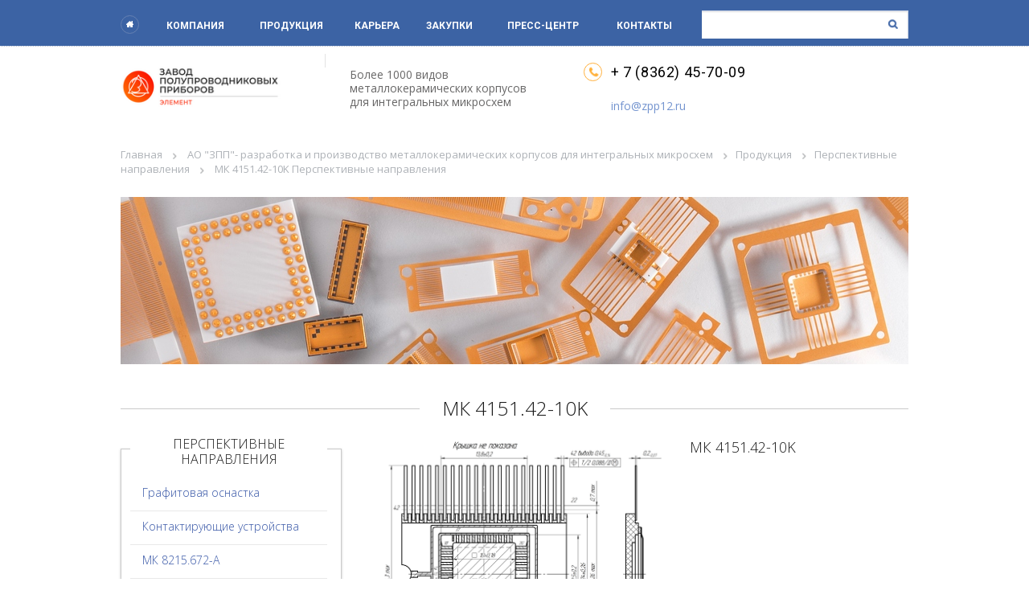

--- FILE ---
content_type: text/html; charset=UTF-8
request_url: https://zpp12.ru/products/novye_razrabotki/4151_42_10k/
body_size: 5671
content:
<!DOCTYPE HTML>
<html>
<head>
	<meta name="yandex-verification" content="73981745b9dbb8f5" />
	<meta http-equiv="Content-Type" content="text/html; charset=UTF-8" />
<meta name="keywords" content="ЗПП, МКК, микроэлектроника, металлокерамические корпуса, металлокерамика, корпуса для микросхем, оснастка, штампы, контактные устройства, контактирующие устройства" />
<meta name="description" content="Металлокерамические корпуса, керамические нагревательные элементы, подложки, изделия из керамики, изготовление оснастки, разработка и производство контактных устройств" />
<link href="/bitrix/cache/css/s1/base_vjweb/page_5c9080ec11042fcd933e88ea84891c34/page_5c9080ec11042fcd933e88ea84891c34_v1.css?175733431936037" type="text/css"  rel="stylesheet" />
<link href="/bitrix/cache/css/s1/base_vjweb/template_b8ec212ec399114b007da9cb92981514/template_b8ec212ec399114b007da9cb92981514_v1.css?17573340281115" type="text/css"  data-template-style="true" rel="stylesheet" />
<script  src="/bitrix/cache/js/s1/base_vjweb/page_c4f4992e346971ef4eb6e14fbebd1e59/page_c4f4992e346971ef4eb6e14fbebd1e59_v1.js?175733431952477"></script>

	<meta name="viewport" content="width=device-width, initial-scale=1">
	<title>МК 4151.42-10K</title>
			<link href="/local/templates/base_vjweb/css/style.css" rel="stylesheet" type="text/css">
		<!--[if lte IE 8]>
	<script type="text/javascript" src="/local/templates/base_vjweb/js/html5support.js">
	</script>
	<![endif]-->
	<link href='https://fonts.googleapis.com/css?family=Roboto:400,300,700&subset=latin,cyrillic' rel='stylesheet' type='text/css'>
	<link href='https://fonts.googleapis.com/css?family=Open+Sans:300,400,700&subset=latin,cyrillic' rel='stylesheet' type='text/css'>
	<script type="text/javascript" src="/local/templates/base_vjweb/js/jquery.js"></script>
	<script type="text/javascript" src="/local/templates/base_vjweb/js/jquery.main.js"></script>
	<link href="/local/templates/base_vjweb/js/fotorama/fotorama.css" rel="stylesheet">
	<script src="/local/templates/base_vjweb/js/fotorama/fotorama.js"></script>

	<!-- Add fancyBox main JS and CSS files -->
	<script type="text/javascript" src="/local/templates/base_vjweb/js/jquery.fancybox.js?v=2.1.5"></script>
	<link rel="stylesheet" type="text/css" href="/local/templates/base_vjweb/css/jquery.fancybox.css?v=2.1.5" media="screen" />
	<meta name="yandex-verification" content="6f3aba5af6541174" />
<!-- Yandex.Metrika counter -->
<script type="text/javascript" >
    (function (d, w, c) {
        (w[c] = w[c] || []).push(function() {
            try {
                w.yaCounter46322919 = new Ya.Metrika({
                    id:46322919,
                    clickmap:true,
                    trackLinks:true,
                    accurateTrackBounce:true,
                    webvisor:true
                });
            } catch(e) { }
        });

        var n = d.getElementsByTagName("script")[0],
            s = d.createElement("script"),
            f = function () { n.parentNode.insertBefore(s, n); };
        s.type = "text/javascript";
        s.async = true;
        s.src = "https://mc.yandex.ru/metrika/watch.js";

        if (w.opera == "[object Opera]") {
            d.addEventListener("DOMContentLoaded", f, false);
        } else { f(); }
    })(document, window, "yandex_metrika_callbacks");
</script>
<noscript><div><img src="https://mc.yandex.ru/watch/46322919" style="position:absolute; left:-9999px;" alt="" /></div></noscript>
<!-- /Yandex.Metrika counter -->

</head>

<body id="body" class="">
<div class="wrapper">
  <div class="top_line">
    <div class="container">
	<div class="ico_m_p" onclick="vjweb_menu_phone()"></div>
      <nav class="menu">

<ul>
	<li><a href="/"><span class="home"></span></a></li>
			<li><a href="/company/">Компания</a></li>
		
			<li><a href="/products/" class="selected">Продукция</a></li>
		
			<li><a href="/career/">Карьера</a></li>
		
			<li><a href="/purchases/">Закупки</a></li>
		
			<li><a href="/press/">Пресс-центр</a></li>
		
			<li><a href="/contacts/">Контакты</a></li>
		

</ul>
      </nav>
<input type="hidden" value="0" id="phone_menu">

<form action="/search/index.php" class="search">
<input type="text" name="q" value=""  /><input name="s" class="btn_search" type="submit" value="" />
</form>
    </div>
    <!-- end .container -->
  </div>

<div class="bg_ph_menu vjweb_hidden" id="bg_ph_menu" onclick="vjweb_menu_phone()"></div>

  <header class="header">
    <div class="container">
      <!-- <span class="logo"><span class="img"><a href="/"><img src="/local/templates/base_vjweb/img/logo.png" width="138" height="142" alt=""/></span>пїЅпїЅпїЅпїЅпїЅ пїЅпїЅпїЅпїЅпїЅпїЅпїЅпїЅпїЅпїЅпїЅпїЅпїЅпїЅпїЅпїЅпїЅ пїЅпїЅпїЅпїЅпїЅпїЅпїЅпїЅ</span></a> -->
      <span class="logo"><span class="img"><a href="/"><img src="/local/templates/base_vjweb/img/logo_new.png" width="138" height="142" alt=""/></span></span></a>
      <div class="head_txt">
<span style="min-height: 1300px;">Более 1000 видов металлокерамических корпусов для интегральных микросхем</span>	</div>

      <div class="head_contact">
<a class="phone-num" href="tel:+78362457009">+ 7 (8362) 45-70-09</a><br>
<br>
<a class="mail" href="mailto:info@zpp12.ru">info@zpp12.ru</a><!--      </div>

      <a class="btn" href="/on-line-zakaz/">On-line пїЅпїЅпїЅпїЅпїЅ</a>
	</div>
пїЅпїЅпїЅпїЅпїЅпїЅ пїЅпїЅ пїЅпїЅпїЅпїЅ пїЅпїЅпїЅпїЅпїЅпїЅ пїЅпїЅпїЅпїЅпїЅпїЅпїЅпїЅ 1.08.17
-->

  </header>

  <div class="container">
    <main class="content">
      <nav class="menu_content">
<a href="/">Главная</a> <span class="arr"></span><link href="/bitrix/css/main/font-awesome.css?175732784828777" type="text/css" rel="stylesheet" />
<a href="/" title="АО &quot;ЗПП&quot;- разработка и производство металлокерамических корпусов для интегральных микросхем" itemprop="url">АО &quot;ЗПП&quot;- разработка и производство металлокерамических корпусов для интегральных микросхем</a> <span class="arr"></span><a href="/products/" title="Продукция" itemprop="url">Продукция</a> <span class="arr"></span><a href="/products/novye_razrabotki/" title="Перспективные направления" itemprop="url">Перспективные направления</a> <span class="arr"></span> МК 4151.42-10K Перспективные направления	</nav>
      <div class="main_img">
<img width="980" src="/upload/iblock/img/prod 16.jpg" height="210">	</div>
	<div class="head_border top_h">
		<h1 class="h_inline">МК 4151.42-10K</h1>
			</div>

						<div class="clearfix">
				<section class="mainContent">
			<section class="product">
	<div class="product_item">
		<div class="img">
								<a class="fancybox" href="/upload/iblock/fda/fda1713228beb9232c0011c0e924275c.png" data-fancybox-group="gallery">
									<img src="/upload/iblock/fda/fda1713228beb9232c0011c0e924275c.png"alt=""/>
								</a>
						</div>
		<div class="nofloat">
			<h2>МК 4151.42-10K</h2>
			<span class="grey"></span>
			<div class="btn_hold">
											</div>
		</div>
	</div>
	<article><p>
	 Металлокерамический корпус 4151.42-10 К
</p>
<p>
	 Тип CDFP
</p>
<p>
	 Конструктивное исполнение:
</p>
<p>
	 Металлокерамический корпус 4151.28-10 К типа 4 по ГОСТ Р 54844-2011 с двухсторонним расположением выводов.
</p>
<p>
	 Состав корпуса:
</p>
<p>
	 Корпус состоит из основания и крышки. Покрытие крышки Хим.Н3.
</p>
<p>
	 Все открытые металлизированные поверхности и металлические части основания корпуса имеют золотое покрытие.
</p>
<table border="1" cellspacing="0" cellpadding="0" align="left">
<tbody>
<tr>
	<td>
		<p>
			 Количество выводов
		</p>
	</td>
	<td>
		<p>
			 42
		</p>
	</td>
</tr>
<tr>
	<td>
		<p>
			 Количество контактных площадок
		</p>
	</td>
	<td>
		<p>
			 43
		</p>
	</td>
</tr>
<tr>
	<td>
		<p>
			 Шаг выводов, мм
		</p>
	</td>
	<td>
		<p>
			 1,25
		</p>
	</td>
</tr>
<tr>
	<td>
		<p>
			 Габаритные размеры тела корпуса, не более, мм
		</p>
	</td>
	<td>
		<p>
			 26,52*19,5*3,2
		</p>
	</td>
</tr>
<tr>
	<td>
		<p>
			 Размер монтажной площадки корпуса, не менее, мм
		</p>
	</td>
	<td>
		<p>
			 8,5*8,5
		</p>
	</td>
</tr>
<tr>
	<td>
		<p>
			 Глубина монтажного колодца, мм
		</p>
	</td>
	<td>
		<p>
			 0,5±0,05
		</p>
	</td>
</tr>
<tr>
	<td>
		<p>
			 Масса основания корпуса, не более, г
		</p>
	</td>
	<td>
		<p>
			 3,8
		</p>
	</td>
</tr>
<tr>
	<td>
		<p>
			 Масса крышки, не более, г
		</p>
	</td>
	<td>
		<p>
			 0,22
		</p>
	</td>
</tr>
<tr>
	<td>
		<p>
			 Масса корпуса, не более, г
		</p>
	</td>
	<td>
		<p>
			 3,7
		</p>
	</td>
</tr>
<tr>
	<td>
		<p>
			 Способ герметизации
		</p>
	</td>
	<td>
		<p>
			 Контактная шовная сварка
		</p>
	</td>
</tr>
<tr>
	<td>
		<p>
			 Конструктивные особенности
		</p>
	</td>
	<td>
		<p>
			 МП металлизирована. &nbsp;Вывод 42 электрически соединен с &nbsp;КП 42’ и 43’
		</p>
	</td>
</tr>
<tr>
	<td>
		<p>
			 Расположение выводов
		</p>
	</td>
	<td>
		<p>
			 С 2-х сторон
		</p>
	</td>
</tr>
<tr>
	<td>
		<p>
			 Покрытие металлизированных поверхностей и металлических частей основания
		</p>
	</td>
	<td>
		<p>
			 Н2.Зл.2
		</p>
	</td>
</tr>
<tr>
	<td>
		<p>
			 Максимальное значение повышенной рабочей температуры среды при эксплуатации, С
		</p>
	</td>
	<td>
		<p>
			 +155
		</p>
	</td>
</tr>
<tr>
	<td>
		<p>
			 Минимальное значение пониженной температуры среды при эксплуатации, транспортировании и хранении, С
		</p>
	</td>
	<td>
		<p>
			 Минус 60
		</p>
	</td>
</tr>
<tr>
	<td>
		<p>
			 Значение атмосферного пониженного давления при эксплуатации, Па (мм рт.ст.)
		</p>
	</td>
	<td>
		<p>
			 1,3х10<sup>-4<br>
 </sup>(1х10<sup>-6</sup>)
		</p>
	</td>
</tr>
<tr>
	<td>
		<p>
			 Значение повышенного давления при эксплуатации, Па (мм рт.ст.)
		</p>
	</td>
	<td>
		<p>
			 5,1х10<sup>5</sup>(3800)
		</p>
	</td>
</tr>
</tbody>
</table>
<p align="center">
	 Технические характеристики
</p>
<p align="center">
	 Значения электрических параметров
</p>
<table border="1" cellspacing="0" cellpadding="0">
<tbody>
<tr>
	<td>
		<p>
			 Сопротивление изоляции между изолированными токопроводящими элементами корпуса в нормальных климатических условиях (при постоянном напряжении 100 В), не менее, Ом
		</p>
	</td>
	<td>
		<p>
			 1·10<sup>10</sup>
		</p>
	</td>
</tr>
<tr>
	<td>
		<p>
			 Изоляция между изолированными токопроводящими элементами корпуса должна выдерживать (в нормальных климатических условиях без пробоя и поверхностного перекрытия) испытательное напряжение, В
		</p>
	</td>
	<td>
		<p>
			 200
		</p>
	</td>
</tr>
<tr>
	<td>
		<p>
			 Сопротивление токоведущих дорожек и выводов основания корпуса, не более, Ом
		</p>
	</td>
	<td>
		<p>
			 0,3
		</p>
	</td>
</tr>
<tr>
	<td>
		<p>
			 Емкость проводников корпуса (между МП и каждым выводом), не более, пФ
		</p>
	</td>
	<td>
		<p>
			 2,5
		</p>
	</td>
</tr>
<tr>
	<td>
		<p>
			 Емкость связи корпуса (между соседними выводами), не более, пФ
		</p>
	</td>
	<td>
		<p>
			 1,8
		</p>
	</td>
</tr>
<tr>
	<td>
		<p>
			 Максимальное значение тока, пропускаемого через токопроводящие элементы, А
		</p>
	</td>
	<td>
		<p>
			 1,8
		</p>
	</td>
</tr>
</tbody>
</table></article>
</section>


<br>
	</section>

			
	        <aside class="aside">
			          <nav class="menu_side border">
	            <div class="section_head"><h2 class="h_inline">Перспективные направления</h2></div>
<ul>
		<li id="bx_3966226736_2018"><a href="/products/novye_razrabotki/grafitovaya_osnastka/" class="lm_all" id="lm_grafitovaya_osnastka">Графитовая оснастка</a></li>
		<li id="bx_3966226736_2017"><a href="/products/novye_razrabotki/kontaktnye_ustroystva_ao_zpp/" class="lm_all" id="lm_kontaktnye_ustroystva_ao_zpp">Контактирующие устройства</a></li>
		<li id="bx_3966226736_2015"><a href="/products/novye_razrabotki/metallokeramicheskiy_korpus_8215_672_a/" class="lm_all" id="lm_metallokeramicheskiy_korpus_8215_672_a">МК 8215.672-А</a></li>
		<li id="bx_3966226736_1548"><a href="/products/novye_razrabotki/metallokeramicheskiy_korpus_4248_144_4_/" class="lm_all" id="lm_metallokeramicheskiy_korpus_4248_144_4_">МК 4248.144-4 </a></li>
		<li id="bx_3966226736_1097"><a href="/products/novye_razrabotki/metallokeramicheskiy_korpus_dlcc_8_4_1/" class="lm_all" id="lm_metallokeramicheskiy_korpus_dlcc_8_4_1">DLCC 8/4-1</a></li>
		<li id="bx_3966226736_1094"><a href="/products/novye_razrabotki/metallokeramicheskiy_korpus_4183_28_5k/" class="lm_all" id="lm_metallokeramicheskiy_korpus_4183_28_5k">МК 4183.28-5К</a></li>
		<li id="bx_3966226736_1092"><a href="/products/novye_razrabotki/metallokeramicheskiy_korpus_4129_64_1_k_4129_64_1n_k/" class="lm_all" id="lm_metallokeramicheskiy_korpus_4129_64_1_k_4129_64_1n_k">МК 4129.64-1 К, 4129.64-1Н К</a></li>
		<li id="bx_3966226736_2020"><a href="/products/novye_razrabotki/metallokeramicheskiy_korpus_mk_5153_64_3/" class="lm_all" id="lm_metallokeramicheskiy_korpus_mk_5153_64_3">МК 5153.64-3</a></li>
		<li id="bx_3966226736_370"><a href="/products/novye_razrabotki/dlcc_9_4_1/" class="lm_all" id="lm_dlcc_9_4_1">DLCC 9/4-1 </a></li>
		<li id="bx_3966226736_1101"><a href="/products/novye_razrabotki/dlcc_13_6_2_1/" class="lm_all" id="lm_dlcc_13_6_2_1">DLCC 13/6-2 </a></li>
		<li id="bx_3966226736_372"><a href="/products/novye_razrabotki/dlcc_36_36/" class="lm_all" id="lm_dlcc_36_36">DLCC 36/36-1</a></li>
		<li id="bx_3966226736_1103"><a href="/products/novye_razrabotki/qlcc_16_16_1_/" class="lm_all" id="lm_qlcc_16_16_1_">QLCC 16/16-1 </a></li>
		<li id="bx_3966226736_1104"><a href="/products/novye_razrabotki/qlcc_20_20_1/" class="lm_all" id="lm_qlcc_20_20_1">QLCC 20/20-1</a></li>
		<li id="bx_3966226736_1106"><a href="/products/novye_razrabotki/qlcc_24_24_2/" class="lm_all" id="lm_qlcc_24_24_2">QLCC 24/24-2</a></li>
		<li id="bx_3966226736_1108"><a href="/products/novye_razrabotki/qlcc_40_40_2/" class="lm_all" id="lm_qlcc_40_40_2">МК 5171.40-3 (QLCC 40/40-2)</a></li>
		<li id="bx_3966226736_2013"><a href="/products/novye_razrabotki/vyvodnye_ramki_dlya_mikroskhem_/" class="lm_all" id="lm_vyvodnye_ramki_dlya_mikroskhem_">Выводные рамки для микросхем </a></li>
		<li id="bx_3966226736_2014"><a href="/products/novye_razrabotki/metallokeramicheskiy_korpus_8122_484_1/" class="lm_all" id="lm_metallokeramicheskiy_korpus_8122_484_1">МК 8122.484-1</a></li>
		<li id="bx_3966226736_2016"><a href="/products/novye_razrabotki/metallokeramicheskiy_korpus_8216_1725_a/" class="lm_all" id="lm_metallokeramicheskiy_korpus_8216_1725_a">МК 8216.1752-А</a></li>
		<li id="bx_3966226736_1096"><a href="/products/novye_razrabotki/metallokeramicheskiy_korpus_5206_20_1_k/" class="lm_all" id="lm_metallokeramicheskiy_korpus_5206_20_1_k">МК 5206.20-1 К</a></li>
		<li id="bx_3966226736_1098"><a href="/products/novye_razrabotki/dlcc_8_4_3_1/" class="lm_all" id="lm_dlcc_8_4_3_1">DLCC 8/4-3</a></li>
		<li id="bx_3966226736_1100"><a href="/products/novye_razrabotki/dlcc_13_6_1_1/" class="lm_all" id="lm_dlcc_13_6_1_1">DLCC 13/6-1</a></li>
		<li id="bx_3966226736_1102"><a href="/products/novye_razrabotki/dlcc_22_22_1_mk_5131_22_1nz/" class="lm_all" id="lm_dlcc_22_22_1_mk_5131_22_1nz">DLCC 22/22-1 </a></li>
		<li id="bx_3966226736_375"><a href="/products/novye_razrabotki/qlcc_6_10_2/" class="lm_all" id="lm_qlcc_6_10_2">QLCC 6/10-2</a></li>
		<li id="bx_3966226736_371"><a href="/products/novye_razrabotki/qlcc_16_16_2/" class="lm_all" id="lm_qlcc_16_16_2">МК 5119.16-В (QLCC 16/16-2)</a></li>
		<li id="bx_3966226736_1105"><a href="/products/novye_razrabotki/qlcc_24_24_1/" class="lm_all" id="lm_qlcc_24_24_1">QLCC 24/24-1</a></li>
		<li id="bx_3966226736_1107"><a href="/products/novye_razrabotki/qlcc_32_32_1/" class="lm_all" id="lm_qlcc_32_32_1">QLCC 32/32-1</a></li>
		<li id="bx_3966226736_1109"><a href="/products/novye_razrabotki/qlcc_48_48_1/" class="lm_all" id="lm_qlcc_48_48_1">МК 5165.44-1 </a></li>
		<li id="bx_3966226736_1091"><a href="/products/novye_razrabotki/metallokeramicheskiy_240_vyvodnoy_korpus/" class="lm_all" id="lm_metallokeramicheskiy_240_vyvodnoy_korpus">Мелон-240</a></li>
		<li id="bx_3966226736_373"><a href="/products/novye_razrabotki/4151_42_10k/" class="lm_all" id="lm_4151_42_10k">МК 4151.42-10K</a></li>
		<li id="bx_3966226736_1095"><a href="/products/novye_razrabotki/metallokeramicheskiy_korpus_4253_506_1_k/" class="lm_all" id="lm_metallokeramicheskiy_korpus_4253_506_1_k">МК 4253.506-1 К</a></li>
</ul>
<script type="text/javascript">
	$('.lm_all').removeClass('active');
	$('#lm_4151_42_10k').addClass('active');
</script>	          </nav>
		
<section class="our_product"> <figure class="our_product_block"> <a href="/products/metallokeramicheskie_korpusa_i_osnovaniya/">
<div class="more_btn">
	 Подробнее
</div>
 <span class="img"> <img width="223" src="/upload/iblock/f77/f7725763f6c608f1a180c297523934c4.jpg" height="163" alt=""> </span> Корпуса и основания </a> </figure> <figure class="our_product_block"> <a href="/products/elektronnyy_katalog/">
<div class="more_btn">
	 Подробнее
</div>
 <span class="img"><img width="270" src="/bitrix/templates/base_vjweb/img/temp/catalog.jpg" height="152" alt=""></span>Электронный каталог</a> </figure> <figure class="our_product_block"> <a href="/products/novye_razrabotki/">
<div class="more_btn">
	 Подробнее
</div>
 <span class="img"><img width="235" src="/bitrix/templates/base_vjweb/img/temp/dуsign.jpg" height="165" alt=""></span>Перспективные направления</a> </figure> <figure class="our_product_block"> <a href="/products/gabaritnye_chertezhi/">
<div class="more_btn">
	 Подробнее
</div>
 <span class="img"><img width="233" src="/upload/iblock/img/gabarit.png" height="163" alt=""></span>Габаритные чертежи</a> </figure> </section>
	        </aside>
			</div>
				
	</main>
	</div>
  <div class="footer-place">
  </div>
</div>
<footer class="footer">
  <div class="container">
    <nav class="menu_footer">

<ul>
			<li><a href="/company/">О компании</a></li>
		
			<li><a href="/press/novosti_kompanii/">Новости</a></li>
		
			<li><a href="/career/job/">Вакансии</a></li>
		
			<li><a href="/career/">Социальная политика</a></li>
		

</ul>
    </nav>
    <!-- end .menu_footer --> 
    <!-- <a class="logo" href="/"><span class="img"><img src="/local/templates/base_vjweb/img/logo.png" width="138" height="142" alt=""/></span>завод полупроводниковых приборов</a> --> 
	<a class="logo" href="/"><span class="img"><img src="/local/templates/base_vjweb/img/logo_new.png" width="138" height="142" alt=""/></span></a>
    <div class="copy">
<p>
	 © 2013-2026
</p>
<p>
	 Все права защищены
</p>
 Для связи <a class="mail" href="mailto:info@zpp12.ru">info@zpp12.ru</a><br>
 <br>    </div>

    <div class="head_contact">
<a class="phone-num" href="tel:+78362457009">+ 7 (8362) 45-70-09</a><br>
 <br>
 <a class="mail" href="mailto:info@zpp12.ru">info@zpp12.ru</a><br>
      <div class="socials">
      </div>

    </div>
    <div class="dev_block">
&nbsp;<span class="img"><a href="http://www.soyuzmash.ru/"><img src="/upload/iblock/img/souz_mash_1.png" width="144" height="91" align="middle"></a></span>&nbsp;<a class="dev" href="https://alronix.com" target="_blank"><span class="img"><img src="/bitrix/templates/base_vjweb/img/dev_logo.png" alt="" width="158" height="44"></span><span class="blue">Алроникс</span> - создание и поддержка сайта</a><br>
    </div>

  </div>
  <!-- end .container -->
</footer>
<!-- end .footer --> 
<a class="to_top" href="#" id='top'></a>

</body>
</html>

--- FILE ---
content_type: text/css
request_url: https://zpp12.ru/bitrix/cache/css/s1/base_vjweb/template_b8ec212ec399114b007da9cb92981514/template_b8ec212ec399114b007da9cb92981514_v1.css?17573340281115
body_size: 400
content:


/* Start:/local/templates/base_vjweb/components/bitrix/breadcrumb/bread/style.min.css?1757327909448*/
.bx-breadcrumb{margin:10px 0}.bx-breadcrumb i{color:#b5bdc2;line-height:13px;font-size:12px;vertical-align:middle;margin-right:5px}.bx-breadcrumb .bx-breadcrumb-item{float:left;margin-bottom:10px;white-space:nowrap;line-height:13px;vertical-align:middle;margin-right:10px}.bx-breadcrumb .bx-breadcrumb-item span{font-family:"Open Sans",Arial,"Helvetica Neue",Helvetica,sans-serif;font-size:13px}.bx-breadcrumb .bx-breadcrumb-item a{border-bottom:0}
/* End */


/* Start:/local/templates/base_vjweb/template_styles.css?1757327909301*/
.vjweb_hidden {
	display: none;
}
.mainContent ul, ol {
    padding: 0px 20px;
    margin-bottom: 25px;
    list-style: disc;
}

.mainContent ul li::before {
	width: 0px;
	height: opx;
}

.inputtext[name="captcha_word"] {
    float: right;
    width: 450px;
}

.captcha-box > img {
    height: 37px;
}
/* End */
/* /local/templates/base_vjweb/components/bitrix/breadcrumb/bread/style.min.css?1757327909448 */
/* /local/templates/base_vjweb/template_styles.css?1757327909301 */


--- FILE ---
content_type: application/javascript
request_url: https://zpp12.ru/local/templates/base_vjweb/js/jquery.main.js
body_size: 3511
content:
window.onscroll=function top(){document.getElementById('top').style.display=(window.pageYOffset>'400'?'block':'none');}

$(document).ready(function(){

	$('#body').addClass('vjweb_hidden');
	var doc_w = $(document).width();
	var doc_h = $(document).height();

	if(doc_w < 800){
		$('#body').addClass('phone_ver');
	}
	$('#body').removeClass('vjweb_hidden').addClass('vjweb_nohidden');
	slider_go();
	fotorama_go();

	$('.fancybox').fancybox();

	$('.view_list').on('click', function(){
		var sect = $('section.news');
		
		$('.view_list').addClass('active');
		$('.view_block').removeClass('active');
		sect.addClass('news_list');
	});	
	$('.view_block').on('click', function(){
		var sect = $('section.news');
		
		$('.view_list').removeClass('active');
		$('.view_block').addClass('active');
		sect.removeClass('news_list');
	});
	
});

function vjweb_img_hover(idelem) {
	$('#'+idelem+'').stop();
	$('#'+idelem+'').animate({ height:'auto', width: '120%', left: '-10%', top: '-10%'}, 'slow');
}

function vjweb_img_hout(idelem) {
	$('#'+idelem+'').stop();
	$('#'+idelem+'').animate({ height:'auto', width: '100%', left: '0', top: '0'}, 'slow');
}

function vjweb_img_hover_prd(idelem) {
	$('#'+idelem+'').stop();
	$('#'+idelem+'').animate({ height:'120%', width: '120%', left: '-10%', top: '-10%'}, 'slow');
}

function vjweb_img_hout_prd(idelem) {
	$('#'+idelem+'').stop();
	$('#'+idelem+'').animate({ height:'100%', width: '100%', left: '0', top: '0'}, 'slow');
}

function vjweb_menu_phone() {
	var doc_w = $(document).width();
	var check_pm = $('#phone_menu').val();

	if(check_pm == 1){
		$('.menu').css('left', '-1000px');
		$('#bg_ph_menu').removeClass('vjweb_nohidden').addClass('vjweb_hidden');
		$('#phone_menu').val(0);
	}else{
		$('.menu').css('left', '0px');
		$('#bg_ph_menu').removeClass('vjweb_hidden').addClass('vjweb_nohidden');
		$('#phone_menu').val(1);
	}
}

function slider_go(){
	$('.vertical-slider').gallery({
		listOfSlides: 'div.hold > ul > li',
		duration: 500,
		autoRotation:7500,
		switcher: 'ul.dot > li',
		vertical: true,
		direction:true, 
		infinite:true,
		flexible: true,
		touch:false
	});
	
	var slider_see = $('#slider_to_see').html();
	if(slider_see){
		$('#photo').html(slider_see);
	}
}

function fotorama_go(){
	$('.fotorama').fotorama({
		width: 980,
		nav: 'thumbs',
		transition: 'crossfade',
		thumbwidth: '100',
		thumbheight: '80',
		thumbborderwidth: '0',
	});
}

/**
 * jQuery gallery v2.1.0
 * Copyright (c) 2013 JetCoders
 * email: yuriy.shpak@jetcoders.com
 * www: JetCoders.com
 * Licensed under the MIT License:
 * http://www.opensource.org/licenses/mit-license.php
 **/

;(function(e){var t=function(e){e.holdWidth=e.list.parent().outerWidth();e.woh=e.elements.outerWidth(true);if(!e.direction)e.parentSize=e.holdWidth;else{e.woh=e.elements.outerHeight(true);e.parentSize=e.list.parent().height()}e.wrapHolderW=Math.ceil(e.parentSize/e.woh);if((e.wrapHolderW-1)*e.woh+e.woh/2>e.parentSize)e.wrapHolderW--;if(e.wrapHolderW==0)e.wrapHolderW=1},n=function(e){if(!e.direction)return{left:-(e.woh*e.active)};else return{top:-(e.woh*e.active)}},r=function(e){e.prevBtn.removeClass(e.disableBtn);e.nextBtn.removeClass(e.disableBtn);if(e.active==0||e.count+1==e.wrapHolderW-1)e.prevBtn.addClass(e.disableBtn);if(e.active==0&&e.count+1==1||e.count+1<=e.wrapHolderW-1)e.nextBtn.addClass(e.disableBtn);if(e.active==e.rew)e.nextBtn.addClass(e.disableBtn)},i=function(e,t,n){t.bind(e.event+".gallery",function(){if(e.flag){if(e.infinite)e.flag=false;if(e._t)clearTimeout(e._t);o(e,n);if(e.autoRotation)f(e);if(typeof e.onChange=="function")e.onChange({elements:e.elements,active:e.active})}if(e.event=="click")return false})},s=function(t){t.switcher.bind(t.event+".gallery",function(){if(t.flag&&!e(this).hasClass(t.activeClass)){if(t.infinite)t.flag=false;t.active=t.switcher.index(jQuery(this))*t.slideElement;if(t.infinite)t.active=t.switcher.index(jQuery(this))+t.count;if(t._t)clearTimeout(t._t);if(t.disableBtn)r(t);if(!t.effect)a(t);else u(t);if(t.autoRotation)f(t);if(typeof t.onChange=="function")t.onChange({elements:t.elements,active:t.active})}if(t.event=="click")return false})},o=function(e,t){if(!e.infinite){if(e.active==e.rew&&e.circle&&t)e.active=-e.slideElement;if(e.active==0&&e.circle&&!t)e.active=e.rew+e.slideElement;for(var i=0;i<e.slideElement;i++){if(t){if(e.active+1<=e.rew)e.active++}else{if(e.active-1>=0)e.active--}}}else{if(e.active>=e.count+e.count&&t)e.active-=e.count;if(e.active<=e.count-1&&!t)e.active+=e.count;e.list.css(n(e));if(t)e.active+=e.slideElement;else e.active-=e.slideElement}if(e.disableBtn)r(e);if(!e.effect)a(e);else u(e)},u=function(e){if(!e.IEfx&&e.IE){e.list.eq(e.last).css({opacity:0});e.list.removeClass(e.activeClass).eq(e.active).addClass(e.activeClass).css({opacity:"auto"})}else{e.list.eq(e.last).animate({opacity:0},{queue:false,easing:e.easing,duration:e.duration});e.list.removeClass(e.activeClass).eq(e.active).addClass(e.activeClass).animate({opacity:1},{queue:false,duration:e.duration,complete:function(){jQuery(this).css("opacity","auto")}})}if(e.autoHeight)e.list.parent().animate({height:e.list.eq(e.active).outerHeight()},{queue:false,duration:e.duration});if(e.switcher)e.switcher.removeClass(e.activeClass).eq(e.active).addClass(e.activeClass);e.last=e.active},a=function(e){if(!e.infinite)e.list.animate(n(e),{queue:false,easing:e.easing,duration:e.duration});else{e.list.animate(n(e),e.duration,e.easing,function(){if(e.active>=e.count+e.count)e.active-=e.count;if(e.active<=e.count-1)e.active+=e.count;e.list.css(n(e));e.flag=true})}if(e.autoHeight)e.list.parent().animate({height:e.list.children().eq(e.active).outerHeight()},{queue:false,duration:e.duration});if(e.switcher){if(!e.infinite)e.switcher.removeClass(e.activeClass).eq(Math.ceil(e.active/e.slideElement)).addClass(e.activeClass);else{e.switcher.removeClass(e.activeClass).eq(e.active-e.count).addClass(e.activeClass);e.switcher.removeClass(e.activeClass).eq(e.active-e.count-e.count).addClass(e.activeClass);e.switcher.eq(e.active).addClass(e.activeClass)}}},f=function(e){if(e._t)clearTimeout(e._t);e._t=setInterval(function(){if(e.infinite)e.flag=false;o(e,true);if(typeof e.onChange=="function")e.onChange({elements:e.elements,active:e.active})},e.autoRotation)},l=function(e){if(e.flexible&&!e.direction){t(e);if(e.elements.length*e.minWidth>e.holdWidth){e.elements.css({width:Math.floor(e.holdWidth/Math.floor(e.holdWidth/e.minWidth))});if(e.elements.outerWidth(true)>Math.floor(e.holdWidth/Math.floor(e.holdWidth/e.minWidth))){e.elements.css({width:Math.floor(e.holdWidth/Math.floor(e.holdWidth/e.minWidth))-(e.elements.outerWidth(true)-Math.floor(e.holdWidth/Math.floor(e.holdWidth/e.minWidth)))})}}else{e.active=0;e.elements.css({width:Math.floor(e.holdWidth/e.elements.length)})}}t(e);if(!e.effect){e.rew=e.count-e.wrapHolderW+1;if(e.active>e.rew)e.active=e.rew;e.list.css({position:"relative"}).css(n(e));if(e.switcher)e.switcher.removeClass(e.activeClass).eq(e.active).addClass(e.activeClass);if(e.autoHeight)e.list.parent().css({height:e.list.children().eq(e.active).outerHeight()})}else{e.rew=e.count;e.list.css({opacity:0}).removeClass(e.activeClass).eq(e.active).addClass(e.activeClass).css({opacity:1}).css("opacity","auto");if(e.switcher)e.switcher.removeClass(e.activeClass).eq(e.active).addClass(e.activeClass);if(e.autoHeight)e.list.parent().css({height:e.list.eq(e.active).outerHeight()})}if(e.disableBtn)r(e)},c=function(t){var n,i=false,s=0,u,l=false,c=e("<span></span>");c.css({position:"absolute",left:0,top:0,width:9999,height:9999,cursor:"pointer",zIndex:9999});t.list.parent().css({position:"relative"}).append(c);c.css({display:"none"});t.list.bind("mousedown.gallery touchstart.gallery",function(e){l=false;if(t._t)clearTimeout(t._t);t.list.stop();i=true;n=e.originalEvent.touches?e.originalEvent.touches[0].pageX:e.pageX;u=t.list.position().left;s=0;if(e.type=="mousedown")e.preventDefault()});e(document).bind("mousemove.gallery touchmove.gallery",function(e){if(Math.abs(n-(e.originalEvent.touches?e.originalEvent.touches[0].pageX:e.pageX))>8&&i){c.css({display:"block"});s=Math.abs((e.originalEvent.touches?e.originalEvent.touches[0].pageX:e.pageX)-n);if(n<=(e.originalEvent.touches?e.originalEvent.touches[0].pageX:e.pageX))s*=-1;if(t.list.position().left>0&&t.active==0||t.list.position().left<-t.woh*t.rew&&t.active==t.rew){t.list.css({left:u-s/3})}else{t.list.css({left:u-s})}return false}}).bind("mouseup.gallery touchend.gallery",function(e){if(i){c.css({display:"none"});i=false;if(s>0&&Math.abs(s)<t.woh&&Math.abs(s)>20){l="left"}if(s<0&&Math.abs(s)<t.woh&&Math.abs(s)>20){l="right"}if(t.list.position().left>0){t.active=0;a(t)}if(t.list.position().left<-t.woh*t.rew){t.active=t.rew;a(t)}if(t.list.position().left>-t.woh*t.rew&&t.list.position().left<0){if(l){if(l=="right"){o(t,false)}else{o(t,true)}l=false}else{if(Math.abs(s)>20){if(s>0)t.active=Math.ceil(-1*t.list.position().left/t.woh);else t.active=-1*Math.ceil(t.list.position().left/t.woh)}else{t.active=-1*Math.round(t.list.position().left/t.woh)}a(t)}}if(t.disableBtn)r(t);if(typeof t.onChange=="function")t.onChange({elements:t.elements,active:t.active});if(t.autoRotation)f(t)}})},h={init:function(t){return this.each(function(){var r=e(this);r.data("gallery",jQuery.extend({},p,t));var o=r.data("gallery");o.aR=o.autoRotation;o.context=r;o.list=o.context.find(o.listOfSlides);o.elements=o.list;if(o.elements.css("position")=="absolute"&&o.autoDetect)o.effect=true;o.count=o.list.index(o.list.filter(":last"));if(!o.IEfx)o.IE=!!/msie [\w.]+/.exec(navigator.userAgent.toLowerCase());if(!o.effect)o.list=o.list.parent();else o.touch=false;if(o.switcher)o.switcher=o.context.find(o.switcher);if(o.switcher.length==0)o.switcher=false;if(o.nextBtn)o.nextBtn=o.context.find(o.nextBtn);if(o.prevBtn)o.prevBtn=o.context.find(o.prevBtn);if(o.switcher)o.active=o.switcher.index(o.switcher.filter("."+o.activeClass+":eq(0)"));else o.active=o.elements.index(o.elements.filter("."+o.activeClass+":eq(0)"));if(o.active<0)o.active=0;o.last=o.active;if(o.flexible&&!o.direction)o.minWidth=o.elements.outerWidth(true);l(o);if(o.flexible&&!o.direction){e(window).bind("resize.gallery",function(){l(o)})}o.flag=true;if(o.infinite){o.count++;o.active+=o.count;o.list.append(o.elements.clone());o.list.append(o.elements.clone());o.list.css(n(o));o.elements=o.list.children()}if(o.rew<0&&!o.effect){o.list.css({left:0});return false}if(o.nextBtn)i(o,o.nextBtn,true);if(o.prevBtn)i(o,o.prevBtn,false);if(o.switcher)s(o);if(o.autoRotation)f(o);if(o.touch)c(o)})},option:function(t,n){if(n){return this.each(function(){var r=e(this).data("gallery");if(r)r[t]=n})}else{var r=[];this.each(function(){var n=e(this).data("gallery");if(n)r.push(n[t])});if(r.length>1)return r;else return r[0]}},destroy:function(){return this.each(function(){var t=e(this),n=t.data("gallery");if(n){if(n._t)clearTimeout(n._t);n.context.find("*").unbind(".gallery");e(window).unbind(".gallery");e(document).unbind(".gallery");n.elements.removeAttr("style");n.list.removeAttr("style");t.removeData("gallery")}})},rePosition:function(){return this.each(function(){var t=e(this),n=t.data("gallery");l(n)})},stop:function(){return this.each(function(){var t=e(this),n=t.data("gallery");n.aR=n.autoRotation;n.autoRotation=false;if(n._t)clearTimeout(n._t)})},play:function(t){return this.each(function(){var n=e(this),r=n.data("gallery");if(r._t)clearTimeout(r._t);r.autoRotation=t?t:r.aR;if(r.autoRotation)f(r)})},next:function(t){return this.each(function(){var n=e(this),i=n.data("gallery");if(t!="undefined"&&t>-1){i.active=t;if(i.disableBtn)r(i);if(!i.effect)a(i);else u(i)}else{if(i.flag){if(i.infinite)i.flag=false;if(i._t)clearTimeout(i._t);o(i,true);if(i.autoRotation)f(i);if(typeof i.onChange=="function")i.onChange({elements:i.elements,active:i.active})}}})},prev:function(){return this.each(function(){var t=e(this),n=t.data("gallery");if(n.flag){if(n.infinite)n.flag=false;if(n._t)clearTimeout(n._t);o(n,false);if(n.autoRotation)f(n);if(typeof n.onChange=="function")n.onChange({elements:n.elements,active:n.active})}})}},p={infinite:false,activeClass:"active",duration:300,slideElement:1,autoRotation:false,effect:false,listOfSlides:"ul:eq(0) > li",switcher:false,disableBtn:false,nextBtn:"a.link-next, a.btn-next, .next",prevBtn:"a.link-prev, a.btn-prev, .prev",IEfx:true,circle:true,direction:false,event:"click",autoHeight:false,easing:"easeOutQuad",flexible:false,autoDetect:true,touch:true,onChange:null};e.fn.gallery=function(t){if(h[t]){return h[t].apply(this,Array.prototype.slice.call(arguments,1))}else{if(typeof t==="object"||!t){return h.init.apply(this,arguments)}else{e.error("Method "+t+" does not exist on jQuery.gallery")}}};jQuery.easing["jswing"]=jQuery.easing["swing"];jQuery.extend(jQuery.easing,{def:"easeOutQuad",swing:function(e,t,n,r,i){return jQuery.easing[jQuery.easing.def](e,t,n,r,i)},easeOutQuad:function(e,t,n,r,i){return-r*(t/=i)*(t-2)+n},easeOutCirc:function(e,t,n,r,i){return r*Math.sqrt(1-(t=t/i-1)*t)+n}})})(jQuery);
